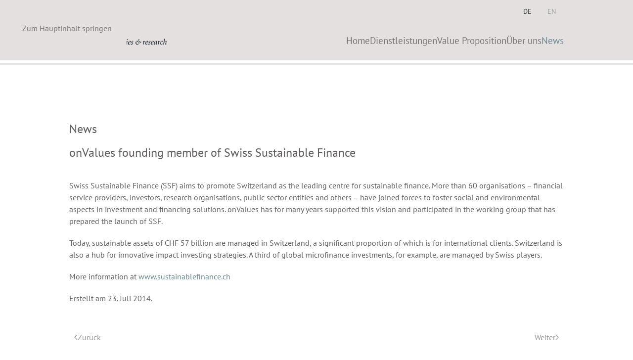

--- FILE ---
content_type: text/html; charset=utf-8
request_url: https://www.onvalues.ch/~onvalue1/de/news/102-onvalues-founding-member-of-swiss-sustainable-finance
body_size: 4188
content:
<!DOCTYPE html>
<html lang="de-de" dir="ltr">
    <head>
        <meta name="viewport" content="width=device-width, initial-scale=1">
        <link rel="icon" href="/~onvalue1/templates/yootheme/packages/theme-joomla/assets/images/favicon.png" sizes="any">
                <link rel="apple-touch-icon" href="/~onvalue1/templates/yootheme/packages/theme-joomla/assets/images/apple-touch-icon.png">
        <meta charset="utf-8">
	<meta name="author" content="Webuniverse">
	<meta name="generator" content="Joomla! - Open Source Content Management">
	<title>onValues founding member of Swiss Sustainable Finance</title>
	<link href="/~onvalue1/favicon.ico" rel="icon" type="image/vnd.microsoft.icon">
<link href="/~onvalue1/media/vendor/joomla-custom-elements/css/joomla-alert.min.css?0.4.1" rel="stylesheet">
	<link href="/~onvalue1/media/system/css/joomla-fontawesome.min.css?4.5.33" rel="preload" as="style" onload="this.onload=null;this.rel='stylesheet'">
	<link href="/~onvalue1/templates/yootheme/css/theme.14.css?1766130666" rel="stylesheet">
	<link href="/~onvalue1/media/plg_system_jcepro/site/css/content.min.css?86aa0286b6232c4a5b58f892ce080277" rel="stylesheet">
	<link href="/~onvalue1/media/mod_languages/css/template.min.css?7ada9f" rel="stylesheet">
<script type="application/json" class="joomla-script-options new">{"joomla.jtext":{"ERROR":"Fehler","MESSAGE":"Nachricht","NOTICE":"Hinweis","WARNING":"Warnung","JCLOSE":"Schließen","JOK":"OK","JOPEN":"Öffnen"},"system.paths":{"root":"\/~onvalue1","rootFull":"https:\/\/www.onvalues.ch\/~onvalue1\/","base":"\/~onvalue1","baseFull":"https:\/\/www.onvalues.ch\/~onvalue1\/"},"csrf.token":"520c1f04946717453b0e923380bb5b72"}</script>
	<script src="/~onvalue1/media/system/js/core.min.js?a3d8f8"></script>
	<script src="/~onvalue1/media/vendor/webcomponentsjs/js/webcomponents-bundle.min.js?2.8.0" nomodule defer></script>
	<script src="/~onvalue1/media/system/js/joomla-hidden-mail.min.js?80d9c7" type="module"></script>
	<script src="/~onvalue1/media/system/js/messages.min.js?9a4811" type="module"></script>
	<script src="/~onvalue1/templates/yootheme/vendor/assets/uikit/dist/js/uikit.min.js?4.5.33"></script>
	<script src="/~onvalue1/templates/yootheme/vendor/assets/uikit/dist/js/uikit-icons.min.js?4.5.33"></script>
	<script src="/~onvalue1/templates/yootheme/js/theme.js?4.5.33"></script>
	<script type="application/ld+json">{"@context":"https://schema.org","@graph":[{"@type":"Organization","@id":"https://www.onvalues.ch/~onvalue1/#/schema/Organization/base","name":"onValues","url":"https://www.onvalues.ch/~onvalue1/"},{"@type":"WebSite","@id":"https://www.onvalues.ch/~onvalue1/#/schema/WebSite/base","url":"https://www.onvalues.ch/~onvalue1/","name":"onValues","publisher":{"@id":"https://www.onvalues.ch/~onvalue1/#/schema/Organization/base"}},{"@type":"WebPage","@id":"https://www.onvalues.ch/~onvalue1/#/schema/WebPage/base","url":"https://www.onvalues.ch/~onvalue1/de/news/102-onvalues-founding-member-of-swiss-sustainable-finance","name":"onValues founding member of Swiss Sustainable Finance","isPartOf":{"@id":"https://www.onvalues.ch/~onvalue1/#/schema/WebSite/base"},"about":{"@id":"https://www.onvalues.ch/~onvalue1/#/schema/Organization/base"},"inLanguage":"de-DE"},{"@type":"Article","@id":"https://www.onvalues.ch/~onvalue1/#/schema/com_content/article/102","name":"onValues founding member of Swiss Sustainable Finance","headline":"onValues founding member of Swiss Sustainable Finance","inLanguage":"de-DE","isPartOf":{"@id":"https://www.onvalues.ch/~onvalue1/#/schema/WebPage/base"}}]}</script>
	<script>window.yootheme ||= {}; var $theme = yootheme.theme = {"i18n":{"close":{"label":"Schlie\u00dfen"},"totop":{"label":"Zur\u00fcck nach oben"},"marker":{"label":"\u00d6ffnen"},"navbarToggleIcon":{"label":"Men\u00fc \u00f6ffnen"},"paginationPrevious":{"label":"Vorherige Seite"},"paginationNext":{"label":"N\u00e4chste Seite"},"searchIcon":{"toggle":"Suche \u00f6ffnen","submit":"Suche ausf\u00fchren"},"slider":{"next":"N\u00e4chste Folie","previous":"Vorherige Folie","slideX":"Folie %s","slideLabel":"%s von %s"},"slideshow":{"next":"N\u00e4chste Folie","previous":"Vorherige Folie","slideX":"Folie %s","slideLabel":"%s von %s"},"lightboxPanel":{"next":"N\u00e4chste Folie","previous":"Vorherige Folie","slideLabel":"%s von %s","close":"Schlie\u00dfen"}}};</script>

    </head>
    <body class="">

        <div class="uk-hidden-visually uk-notification uk-notification-top-left uk-width-auto">
            <div class="uk-notification-message">
                <a href="#tm-main" class="uk-link-reset">Zum Hauptinhalt springen</a>
            </div>
        </div>

        
        
        <div class="tm-page">

                        


<header class="tm-header-mobile uk-hidden@m">


    
        <div class="uk-navbar-container">

            <div class="uk-container uk-container-expand">
                <nav class="uk-navbar" uk-navbar="{&quot;align&quot;:&quot;left&quot;,&quot;container&quot;:&quot;.tm-header-mobile&quot;,&quot;boundary&quot;:&quot;.tm-header-mobile .uk-navbar-container&quot;}">

                                        <div class="uk-navbar-left ">

                                                    <a href="https://www.onvalues.ch/~onvalue1/de/" aria-label="Zurück zur Startseite" class="uk-logo uk-navbar-item">
    <picture>
<source type="image/webp" srcset="/~onvalue1/templates/yootheme/cache/45/onvalues-45d3f52c.webp 185w, /~onvalue1/templates/yootheme/cache/2f/onvalues-2f4f6a6b.webp 250w" sizes="(min-width: 185px) 185px">
<img alt loading="eager" src="/~onvalue1/templates/yootheme/cache/68/onvalues-68965869.png" width="185" height="40">
</picture></a>
                        
                        
                        
                    </div>
                    
                    
                                        <div class="uk-navbar-right">

                                                    
                        
                                                    <a uk-toggle href="#tm-dialog-mobile" class="uk-navbar-toggle uk-navbar-toggle-animate">

        
        <div uk-navbar-toggle-icon></div>

        
    </a>
                        
                    </div>
                    
                </nav>
            </div>

        </div>

    



    
    
        <div id="tm-dialog-mobile" class="uk-dropbar uk-dropbar-top" uk-drop="{&quot;clsDrop&quot;:&quot;uk-dropbar&quot;,&quot;flip&quot;:&quot;false&quot;,&quot;container&quot;:&quot;.tm-header-mobile&quot;,&quot;target-y&quot;:&quot;.tm-header-mobile .uk-navbar-container&quot;,&quot;mode&quot;:&quot;click&quot;,&quot;target-x&quot;:&quot;.tm-header-mobile .uk-navbar-container&quot;,&quot;stretch&quot;:true,&quot;pos&quot;:&quot;bottom-left&quot;,&quot;bgScroll&quot;:&quot;false&quot;,&quot;animation&quot;:&quot;reveal-top&quot;,&quot;animateOut&quot;:true,&quot;duration&quot;:300,&quot;toggle&quot;:&quot;false&quot;}">

        <div class="tm-height-min-1-1 uk-flex uk-flex-column">

            
                        <div class="uk-margin-auto-bottom">
                
<div class="uk-grid uk-child-width-1-1" uk-grid>    <div>
<div class="uk-panel" id="module-67">

    
    
<ul class="uk-nav uk-nav-default">
    
	<li class="item-202"><a href="/~onvalue1/de/">Home</a></li>
	<li class="item-210"><a href="/~onvalue1/de/dienstleistungen">Dienstleistungen</a></li>
	<li class="item-216"><a href="/~onvalue1/de/value-proposition">Value Proposition</a></li>
	<li class="item-203"><a href="/~onvalue1/de/ueber-uns">Über uns</a></li>
	<li class="item-221 uk-active uk-parent"><a href="/~onvalue1/de/news">News</a>
	<ul class="uk-nav-sub">

		<li class="item-342"><a href="/~onvalue1/de/news/publikationen">Publikationen</a></li></ul></li></ul>

</div>
</div>    <div>
<div class="uk-panel" id="module-68">

    
    
<div class="uk-panel mod-languages">

    
    
        <ul class="uk-subnav">
                                            <li class="uk-active">
                    <a style="display: flex !important;" href="https://www.onvalues.ch/~onvalue1/de/news/102-onvalues-founding-member-of-swiss-sustainable-finance">
                                                    DE                                            </a>
                </li>
                                                            <li >
                    <a style="display: flex !important;" href="/~onvalue1/en/news">
                                                    EN                                            </a>
                </li>
                                    </ul>

    
    
</div>

</div>
</div></div>
            </div>
            
            
        </div>

    </div>
    

</header>


<div class="tm-toolbar tm-toolbar-default uk-visible@m">
    <div class="uk-container uk-flex uk-flex-middle">

        
                <div class="uk-margin-auto-left">
            <div class="uk-grid-medium uk-child-width-auto uk-flex-middle" uk-grid="margin: uk-margin-small-top">
                <div>
<div class="uk-panel" id="module-54">

    
    
<div class="uk-panel mod-languages">

    
    
        <ul class="uk-subnav">
                                            <li class="uk-active">
                    <a style="display: flex !important;" href="https://www.onvalues.ch/~onvalue1/de/news/102-onvalues-founding-member-of-swiss-sustainable-finance">
                                                    DE                                            </a>
                </li>
                                                            <li >
                    <a style="display: flex !important;" href="/~onvalue1/en/news">
                                                    EN                                            </a>
                </li>
                                    </ul>

    
    
</div>

</div>
</div>
            </div>
        </div>
        
    </div>
</div>

<header class="tm-header uk-visible@m">



    
        <div class="uk-navbar-container">

            <div class="uk-container">
                <nav class="uk-navbar" uk-navbar="{&quot;align&quot;:&quot;left&quot;,&quot;container&quot;:&quot;.tm-header&quot;,&quot;boundary&quot;:&quot;.tm-header .uk-navbar-container&quot;}">

                                        <div class="uk-navbar-left ">

                                                    <a href="https://www.onvalues.ch/~onvalue1/de/" aria-label="Zurück zur Startseite" class="uk-logo uk-navbar-item">
    <picture>
<source type="image/webp" srcset="/~onvalue1/templates/yootheme/cache/06/onvalues-0688abee.webp 250w" sizes="(min-width: 250px) 250px">
<img alt loading="eager" src="/~onvalue1/templates/yootheme/cache/f6/onvalues-f68f2b00.png" width="250" height="54">
</picture></a>
                        
                        
                        
                    </div>
                    
                    
                                        <div class="uk-navbar-right">

                                                    
<ul class="uk-navbar-nav" id="module-65">
    
	<li class="item-202"><a href="/~onvalue1/de/">Home</a></li>
	<li class="item-210 uk-parent"><a href="/~onvalue1/de/dienstleistungen">Dienstleistungen</a>
	<div class="uk-drop uk-navbar-dropdown"><div><ul class="uk-nav uk-navbar-dropdown-nav">

		<li class="item-212"><a href="/~onvalue1/de/dienstleistungen/vermoegende-privatkunden">Family offices</a></li>
		<li class="item-213"><a href="/~onvalue1/de/dienstleistungen/stiftungen">Stiftungen</a></li>
		<li class="item-214"><a href="/~onvalue1/de/dienstleistungen/institutionen">Institutionen</a></li></ul></div></div></li>
	<li class="item-216"><a href="/~onvalue1/de/value-proposition">Value Proposition</a></li>
	<li class="item-203 uk-parent"><a href="/~onvalue1/de/ueber-uns">Über uns</a>
	<div class="uk-drop uk-navbar-dropdown"><div><ul class="uk-nav uk-navbar-dropdown-nav">

		<li class="item-350"><a href="/~onvalue1/de/ueber-uns/nachhaltigkeit-und-wirkung">Nachhaltigkeit</a></li>
		<li class="item-206"><a href="/~onvalue1/de/ueber-uns/team">Management</a></li>
		<li class="item-207"><a href="/~onvalue1/de/ueber-uns/advisors-and-partners">Advisors</a></li></ul></div></div></li>
	<li class="item-221 uk-active uk-parent"><a href="/~onvalue1/de/news">News</a>
	<div class="uk-drop uk-navbar-dropdown"><div><ul class="uk-nav uk-navbar-dropdown-nav">

		<li class="item-342"><a href="/~onvalue1/de/news/publikationen">Publikationen</a></li></ul></div></div></li></ul>

                        
                                                    
                        
                    </div>
                    
                </nav>
            </div>

        </div>

    







</header>

            
            <div id="module-72" class="builder"><!-- Builder #module-72 -->
<div class="uk-section-default uk-section uk-section-xsmall">
    
        
        
        
            
                
                    <div class="uk-grid tm-grid-expand uk-child-width-1-1 uk-grid-margin">
<div class="uk-width-1-1">
    
        
            
            
            
                
                    <hr>
                
            
        
    
</div></div>
                
            
        
    
</div></div>

            <main id="tm-main"  class="tm-main uk-section uk-section-default" uk-height-viewport="expand: true">

                                <div class="uk-container">

                    
                            
                
                <div id="system-message-container" aria-live="polite"></div>

                <h1>News</h1>
<article id="article-102" class="uk-article" data-permalink="https://www.onvalues.ch/~onvalue1/de/news/102-onvalues-founding-member-of-swiss-sustainable-finance" typeof="Article" vocab="https://schema.org/">

    <meta property="name" content="onValues founding member of Swiss Sustainable Finance">
    <meta property="author" typeof="Person" content="Webuniverse">
    <meta property="dateModified" content="2014-07-25T09:21:50+02:00">
    <meta property="datePublished" content="2014-07-23T21:00:00+02:00">
    <meta class="uk-margin-remove-adjacent" property="articleSection" content="News">

            
    
                        
                    <h1 property="headline" class="uk-margin-top uk-margin-remove-bottom uk-article-title">
                onValues founding member of Swiss Sustainable Finance            </h1>
        
        
        
        
        
                <div  class="uk-margin-medium-top" property="text">

            
                            
<p>Swiss Sustainable Finance (SSF) aims to promote Switzerland as the leading centre for sustainable finance. More than 60 organisations – financial service providers, investors, research organisations, public sector entities and others – have joined forces to foster social and environmental aspects in investment and financing solutions. onValues has for many years supported this vision and participated in the working group that has prepared the launch of SSF.</p>
<p>Today, sustainable assets of CHF 57 billion are managed in Switzerland, a significant proportion of which is for international clients. Switzerland is also a hub for innovative impact investing strategies. A third of global microfinance investments, for example, are managed by Swiss players.</p>
<p>More information at <a href="http://www.sustainablefinance.ch">www.sustainablefinance.ch</a></p>             
        </div>
        
        
        
                <ul class="uk-list">

                            <li>Erstellt am <time datetime="2014-07-23T20:30:00+00:00">23. Juli 2014</time>.</li>
            
            
            
        </ul>
        
        
                
<nav aria-label="Paginierung" class="uk-margin-medium">
    <ul class="uk-pagination uk-margin-remove-bottom">
            <li>            <a href="/~onvalue1/de/news/103-european-foundation-meeting-marks-growing-interest-in-mission-aligned-investing"><span uk-pagination-previous></span> Zurück</a>
        </li>    
            <li class="uk-margin-auto-left">        <a href="/~onvalue1/de/news/72-network-of-independent-investment-consultancies-launched">Weiter <span uk-pagination-next></span></a>
        </li>    
    </ul>
</nav>        
        
    
</article>


                
                        
                </div>
                
            </main>

            

                        <footer>
                <!-- Builder #footer -->
<div class="uk-section-default uk-section uk-section-xsmall">
    
        
        
        
            
                
                    <div class="uk-grid tm-grid-expand uk-child-width-1-1 uk-grid-margin">
<div class="uk-width-1-1">
    
        
            
            
            
                
                    <hr>
                
            
        
    
</div></div>
                
            
        
    
</div>
<div class="uk-section-muted uk-section uk-section-small">
    
        
        
        
            
                                <div class="uk-container">                
                    <div class="uk-grid tm-grid-expand uk-grid-margin" uk-grid>
<div class="uk-width-1-1@s uk-width-3-5@m">
    
        
            
            
            
                
                    <div class="uk-panel uk-margin"><p>onValues Ltd., Lindenbachstrasse 12, 8006 Zürich <joomla-hidden-mail  is-link="1" is-email="1" first="aW5mbw==" last="b252YWx1ZXMuY2g=" text="aW5mb0BvbnZhbHVlcy5jaA==" base="/~onvalue1" >Diese E-Mail-Adresse ist vor Spambots geschützt! Zur Anzeige muss JavaScript eingeschaltet sein.</joomla-hidden-mail></p></div>
                
            
        
    
</div>
<div class="uk-width-1-2@s uk-width-1-5@m">
    
        
            
            
            
                
                    
<div class="uk-text-right">
    <ul class="uk-margin-remove-bottom uk-subnav uk-flex-right">        <li class="el-item ">
    <a class="el-link" href="/~onvalue1/de/impressum">Impressum</a></li>
        </ul>
</div>
                
            
        
    
</div>
<div class="uk-width-1-2@s uk-width-1-5@m">
    
        
            
            
            
                
                    
<div class="uk-margin uk-text-right"><a href="#" uk-totop uk-scroll></a></div>
                
            
        
    
</div></div>
                                </div>                
            
        
    
</div>            </footer>
            
        </div>

        
        

    </body>
</html>
